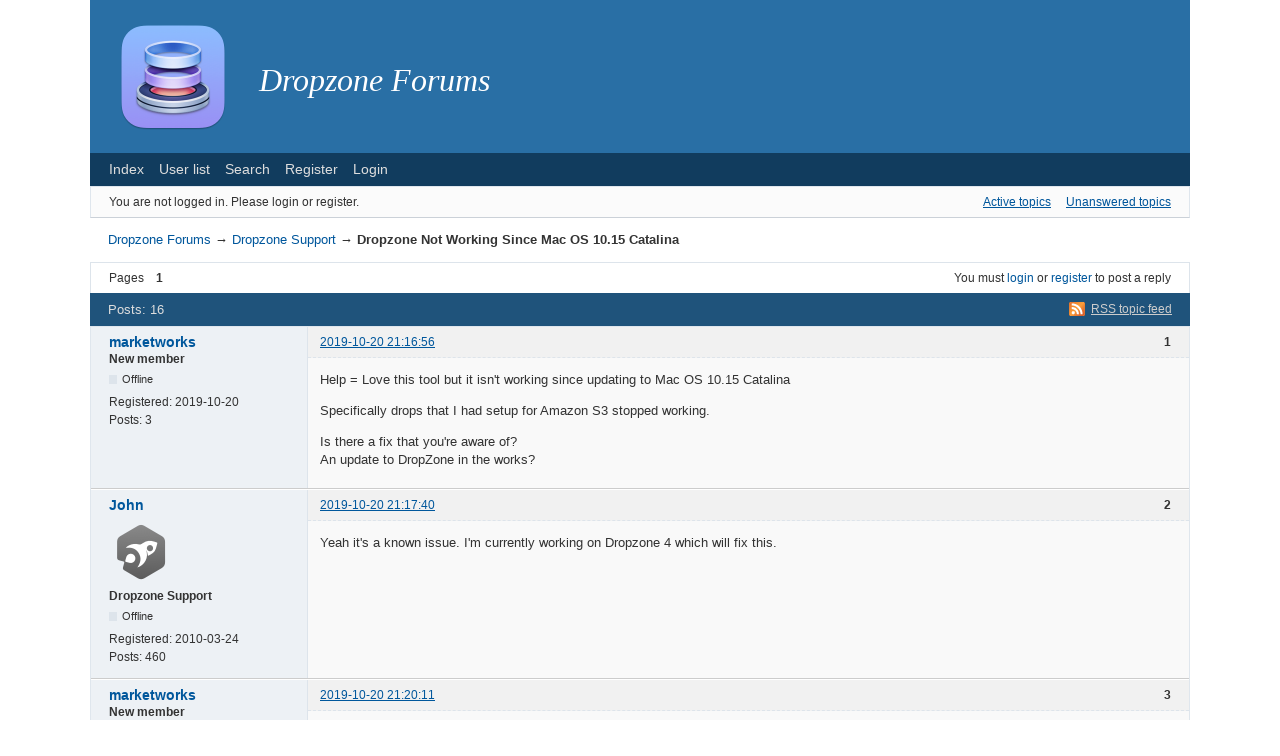

--- FILE ---
content_type: text/html; charset=utf-8
request_url: https://forums.aptonic.com/topic/421/dropzone-not-working-since-mac-os-1015-catalina/
body_size: 6037
content:
<!DOCTYPE html>
<!--[if lt IE 7 ]> <html class="oldie ie6" lang="en" dir="ltr"> <![endif]-->
<!--[if IE 7 ]>    <html class="oldie ie7" lang="en" dir="ltr"> <![endif]-->
<!--[if IE 8 ]>    <html class="oldie ie8" lang="en" dir="ltr"> <![endif]-->
<!--[if gt IE 8]><!--> <html lang="en" dir="ltr"> <!--<![endif]-->
<head>
<meta charset="utf-8" />
<meta name="viewport" content="width=device-width, initial-scale=1.0">
<meta name="description" content="Dropzone Not Working Since Mac OS 10.15 Catalina (Page 1) — Dropzone Support — Dropzone Forums — " />
<title>Dropzone Not Working Since Mac OS 10.15 Catalina (Page 1) — Dropzone Support — Dropzone Forums</title>
<link rel="alternate" type="application/rss+xml" href="https://forums.aptonic.com/feed/rss/topic/421/" title="RSS" />
<link rel="alternate" type="application/atom+xml" href="https://forums.aptonic.com/feed/atom/topic/421/" title="ATOM" />
<link rel="canonical" href="https://forums.aptonic.com/topic/421/dropzone-not-working-since-mac-os-1015-catalina/" title="Page 1" />
<link rel="search" type="text/html" href="https://forums.aptonic.com/search/" title="Search" />
<link rel="search" type="application/opensearchdescription+xml" href="https://forums.aptonic.com/misc.php?action=opensearch" title="Dropzone Forums" />
<link rel="author" type="text/html" href="https://forums.aptonic.com/users/" title="User list" />
<link rel="stylesheet" type="text/css" media="screen" href="https://forums.aptonic.com/style/Oxygen/Oxygen.css" />
<link rel="stylesheet" type="text/css" media="screen" href="https://forums.aptonic.com/style/Oxygen/Oxygen_cs.css" />
<!--[if lte IE 6]><link rel="stylesheet" type="text/css" href="https://forums.aptonic.com/style/Oxygen/Oxygen_ie6.css" /><![endif]-->
<!--[if IE 7]><link rel="stylesheet" type="text/css" href="https://forums.aptonic.com/style/Oxygen/Oxygen_ie7.css" /><![endif]-->
</head>
<body>
	<div id="brd-messages" class="brd"></div>

	<div id="brd-wrap" class="brd">
	<div id="brd-viewtopic" class="brd-page paged-page">
	<div id="brd-head" class="gen-content">
		<p id="brd-access"><a href="#brd-main">Skip to forum content</a></p>
		<p id="brd-title"><a href="https://forums.aptonic.com/">Dropzone Forums</a></p>
		
	</div>
	<div id="brd-navlinks" class="gen-content">
		<ul>
		<li id="navindex"><a href="https://forums.aptonic.com/">Index</a></li>
		<li id="navuserlist"><a href="https://forums.aptonic.com/users/">User list</a></li>
		<li id="navsearch"><a href="https://forums.aptonic.com/search/">Search</a></li>
		<li id="navregister"><a href="https://forums.aptonic.com/register/">Register</a></li>
		<li id="navlogin"><a href="https://forums.aptonic.com/login/">Login</a></li>
	</ul>
		
	</div>
	<div id="brd-visit" class="gen-content">
		<p id="welcome"><span>You are not logged in.</span> <span>Please login or register.</span></p>
		<p id="visit-links" class="options"><span id="visit-recent" class="first-item"><a href="https://forums.aptonic.com/search/recent/" title="Find topics which contain recent posts.">Active topics</a></span> <span id="visit-unanswered"><a href="https://forums.aptonic.com/search/unanswered/" title="Find topics which have not been replied to.">Unanswered topics</a></span></p>
	</div>
	
	<div class="hr"><hr /></div>
	<div id="brd-main">
		<h1 class="main-title"><a class="permalink" href="https://forums.aptonic.com/topic/421/dropzone-not-working-since-mac-os-1015-catalina/" rel="bookmark" title="Permanent link to this topic">Dropzone Not Working Since Mac OS 10.15 Catalina</a></h1>

		<div id="brd-crumbs-top" class="crumbs">
	<p><span class="crumb crumbfirst"><a href="https://forums.aptonic.com/">Dropzone Forums</a></span> <span class="crumb"><span> &rarr;&#160;</span><a href="https://forums.aptonic.com/forum/3/dropzone-support/">Dropzone Support</a></span> <span class="crumb crumblast"><span> &rarr;&#160;</span>Dropzone Not Working Since Mac OS 10.15 Catalina</span> </p>
</div>
		
		<div id="brd-pagepost-top" class="main-pagepost gen-content">
	<p class="paging"><span class="pages">Pages</span> <strong class="first-item">1</strong></p>
	<p class="posting">You must <a href="https://forums.aptonic.com/login/">login</a> or <a href="https://forums.aptonic.com/register/">register</a> to post a reply</p>
</div>
		<div class="main-head">
		<p class="options"><span class="feed first-item"><a class="feed" href="https://forums.aptonic.com/feed/rss/topic/421/">RSS topic feed</a></span></p>
		<h2 class="hn"><span><span class="item-info">Posts: 16</span></span></h2>
	</div>
	<div id="forum3" class="main-content main-topic">
		<div class="post odd firstpost topicpost">
			<div id="p1050" class="posthead">
				<h3 class="hn post-ident"><span class="post-num">1</span> <span class="post-byline"><span>Topic by </span><a title="Go to marketworks's profile" href="https://forums.aptonic.com/user/17087/">marketworks</a></span> <span class="post-link"><a class="permalink" rel="bookmark" title="Permanent link to this post" href="https://forums.aptonic.com/post/1050/#p1050">2019-10-20 21:16:56</a></span></h3>
			</div>
			<div class="postbody">
				<div class="post-author">
					<ul class="author-ident">
						<li class="username"><a title="Go to marketworks's profile" href="https://forums.aptonic.com/user/17087/">marketworks</a></li>
						<li class="usertitle"><span>New member</span></li>
						<li class="userstatus"><span>Offline</span></li>
					</ul>
					<ul class="author-info">
						<li><span>Registered: <strong>2019-10-20</strong></span></li>
						<li><span>Posts: <strong>3</strong></span></li>
					</ul>
				</div>
				<div class="post-entry">
					<h4 id="pc1050" class="entry-title hn">Topic: Dropzone Not Working Since Mac OS 10.15 Catalina</h4>
					<div class="entry-content">
						<p>Help = Love this tool but it isn&#039;t working since updating to Mac OS 10.15 Catalina</p><p>Specifically drops that I had setup for Amazon S3 stopped working.</p><p>Is there a fix that you&#039;re aware of?<br />An update to DropZone in the works?</p>
					</div>
				</div>
			</div>
		</div>
		<div class="post even replypost">
			<div id="p1051" class="posthead">
				<h3 class="hn post-ident"><span class="post-num">2</span> <span class="post-byline"><span>Reply by </span><a title="Go to John's profile" href="https://forums.aptonic.com/user/2/">John</a></span> <span class="post-link"><a class="permalink" rel="bookmark" title="Permanent link to this post" href="https://forums.aptonic.com/post/1051/#p1051">2019-10-20 21:17:40</a></span></h3>
			</div>
			<div class="postbody">
				<div class="post-author">
					<ul class="author-ident">
						<li class="useravatar"><img src="https://forums.aptonic.com/img/avatars/2.png" width="64" height="62" alt="John" /></li>
						<li class="username"><a title="Go to John's profile" href="https://forums.aptonic.com/user/2/">John</a></li>
						<li class="usertitle"><span>Dropzone Support</span></li>
						<li class="userstatus"><span>Offline</span></li>
					</ul>
					<ul class="author-info">
						<li><span>Registered: <strong>2010-03-24</strong></span></li>
						<li><span>Posts: <strong>460</strong></span></li>
					</ul>
				</div>
				<div class="post-entry">
					<h4 id="pc1051" class="entry-title hn">Re: Dropzone Not Working Since Mac OS 10.15 Catalina</h4>
					<div class="entry-content">
						<p>Yeah it&#039;s a known issue. I&#039;m currently working on Dropzone 4 which will fix this.</p>
					</div>
				</div>
			</div>
		</div>
		<div class="post odd replypost">
			<div id="p1052" class="posthead">
				<h3 class="hn post-ident"><span class="post-num">3</span> <span class="post-byline"><span>Reply by </span><a title="Go to marketworks's profile" href="https://forums.aptonic.com/user/17087/">marketworks</a></span> <span class="post-link"><a class="permalink" rel="bookmark" title="Permanent link to this post" href="https://forums.aptonic.com/post/1052/#p1052">2019-10-20 21:20:11</a></span></h3>
			</div>
			<div class="postbody">
				<div class="post-author">
					<ul class="author-ident">
						<li class="username"><a title="Go to marketworks's profile" href="https://forums.aptonic.com/user/17087/">marketworks</a></li>
						<li class="usertitle"><span>New member</span></li>
						<li class="userstatus"><span>Offline</span></li>
					</ul>
					<ul class="author-info">
						<li><span>Registered: <strong>2019-10-20</strong></span></li>
						<li><span>Posts: <strong>3</strong></span></li>
					</ul>
				</div>
				<div class="post-entry">
					<h4 id="pc1052" class="entry-title hn">Re: Dropzone Not Working Since Mac OS 10.15 Catalina</h4>
					<div class="entry-content">
						<p>Great. Thank you! Please do. This is a great tool. Have recommended it to many and clients as well who use Amazon S3. Any rough ETA I can communicate when the update might be ready?</p>
					</div>
				</div>
			</div>
		</div>
		<div class="post even replypost">
			<div id="p1053" class="posthead">
				<h3 class="hn post-ident"><span class="post-num">4</span> <span class="post-byline"><span>Reply by </span><a title="Go to John's profile" href="https://forums.aptonic.com/user/2/">John</a></span> <span class="post-link"><a class="permalink" rel="bookmark" title="Permanent link to this post" href="https://forums.aptonic.com/post/1053/#p1053">2019-10-20 21:20:54</a></span></h3>
			</div>
			<div class="postbody">
				<div class="post-author">
					<ul class="author-ident">
						<li class="useravatar"><img src="https://forums.aptonic.com/img/avatars/2.png" width="64" height="62" alt="John" /></li>
						<li class="username"><a title="Go to John's profile" href="https://forums.aptonic.com/user/2/">John</a></li>
						<li class="usertitle"><span>Dropzone Support</span></li>
						<li class="userstatus"><span>Offline</span></li>
					</ul>
					<ul class="author-info">
						<li><span>Registered: <strong>2010-03-24</strong></span></li>
						<li><span>Posts: <strong>460</strong></span></li>
					</ul>
				</div>
				<div class="post-entry">
					<h4 id="pc1053" class="entry-title hn">Re: Dropzone Not Working Since Mac OS 10.15 Catalina</h4>
					<div class="entry-content">
						<p>It&#039;s about a month away.</p>
					</div>
				</div>
			</div>
		</div>
		<div class="post odd replypost">
			<div id="p1055" class="posthead">
				<h3 class="hn post-ident"><span class="post-num">5</span> <span class="post-byline"><span>Reply by </span><a title="Go to real3x's profile" href="https://forums.aptonic.com/user/105/">real3x</a></span> <span class="post-link"><a class="permalink" rel="bookmark" title="Permanent link to this post" href="https://forums.aptonic.com/post/1055/#p1055">2019-11-07 20:02:27</a></span></h3>
			</div>
			<div class="postbody">
				<div class="post-author">
					<ul class="author-ident">
						<li class="username"><a title="Go to real3x's profile" href="https://forums.aptonic.com/user/105/">real3x</a></li>
						<li class="usertitle"><span>New member</span></li>
						<li class="userstatus"><span>Offline</span></li>
					</ul>
					<ul class="author-info">
						<li><span>Registered: <strong>2012-02-06</strong></span></li>
						<li><span>Posts: <strong>8</strong></span></li>
					</ul>
				</div>
				<div class="post-entry">
					<h4 id="pc1055" class="entry-title hn">Re: Dropzone Not Working Since Mac OS 10.15 Catalina</h4>
					<div class="entry-content">
						<p>A really great news ! i personally i cant live without dropzone:)</p>
					</div>
				</div>
			</div>
		</div>
		<div class="post even replypost">
			<div id="p1058" class="posthead">
				<h3 class="hn post-ident"><span class="post-num">6</span> <span class="post-byline"><span>Reply by </span><a title="Go to marketworks's profile" href="https://forums.aptonic.com/user/17087/">marketworks</a></span> <span class="post-link"><a class="permalink" rel="bookmark" title="Permanent link to this post" href="https://forums.aptonic.com/post/1058/#p1058">2019-11-16 01:16:15</a></span></h3>
			</div>
			<div class="postbody">
				<div class="post-author">
					<ul class="author-ident">
						<li class="username"><a title="Go to marketworks's profile" href="https://forums.aptonic.com/user/17087/">marketworks</a></li>
						<li class="usertitle"><span>New member</span></li>
						<li class="userstatus"><span>Offline</span></li>
					</ul>
					<ul class="author-info">
						<li><span>Registered: <strong>2019-10-20</strong></span></li>
						<li><span>Posts: <strong>3</strong></span></li>
					</ul>
				</div>
				<div class="post-entry">
					<h4 id="pc1058" class="entry-title hn">Re: Dropzone Not Working Since Mac OS 10.15 Catalina</h4>
					<div class="entry-content">
						<p>How&#039;s it going with the update?</p><p>We love this tool and need it back as soon as possible.</p><p>Wondering what your timing looks like now or would you suggest we look at another tool even though we don&#039;t want to!</p>
					</div>
				</div>
			</div>
		</div>
		<div class="post odd replypost">
			<div id="p1063" class="posthead">
				<h3 class="hn post-ident"><span class="post-num">7</span> <span class="post-byline"><span>Reply by </span><a title="Go to dhaacke's profile" href="https://forums.aptonic.com/user/17171/">dhaacke</a></span> <span class="post-link"><a class="permalink" rel="bookmark" title="Permanent link to this post" href="https://forums.aptonic.com/post/1063/#p1063">2019-12-03 22:10:55</a></span></h3>
			</div>
			<div class="postbody">
				<div class="post-author">
					<ul class="author-ident">
						<li class="username"><a title="Go to dhaacke's profile" href="https://forums.aptonic.com/user/17171/">dhaacke</a></li>
						<li class="usertitle"><span>New member</span></li>
						<li class="userstatus"><span>Offline</span></li>
					</ul>
					<ul class="author-info">
						<li><span>Registered: <strong>2019-12-03</strong></span></li>
						<li><span>Posts: <strong>1</strong></span></li>
					</ul>
				</div>
				<div class="post-entry">
					<h4 id="pc1063" class="entry-title hn">Re: Dropzone Not Working Since Mac OS 10.15 Catalina</h4>
					<div class="entry-content">
						<p>Add me to the list anxiously awaiting the Catalina update.&nbsp; Never realized how much I used Dropzone!</p>
					</div>
				</div>
			</div>
		</div>
		<div class="post even replypost">
			<div id="p1069" class="posthead">
				<h3 class="hn post-ident"><span class="post-num">8</span> <span class="post-byline"><span>Reply by </span><a title="Go to Khoulaiz's profile" href="https://forums.aptonic.com/user/17223/">Khoulaiz</a></span> <span class="post-link"><a class="permalink" rel="bookmark" title="Permanent link to this post" href="https://forums.aptonic.com/post/1069/#p1069">2020-01-01 19:02:50</a></span></h3>
			</div>
			<div class="postbody">
				<div class="post-author">
					<ul class="author-ident">
						<li class="username"><a title="Go to Khoulaiz's profile" href="https://forums.aptonic.com/user/17223/">Khoulaiz</a></li>
						<li class="usertitle"><span>New member</span></li>
						<li class="userstatus"><span>Offline</span></li>
					</ul>
					<ul class="author-info">
						<li><span>Registered: <strong>2020-01-01</strong></span></li>
						<li><span>Posts: <strong>2</strong></span></li>
					</ul>
				</div>
				<div class="post-entry">
					<h4 id="pc1069" class="entry-title hn">Re: Dropzone Not Working Since Mac OS 10.15 Catalina</h4>
					<div class="entry-content">
						<p>Hi! I am in the trial period of Dropzone. I am on Catalina and Dropzone fails for SFTP Uploads:<br /></p><div class="codebox"><pre><code>/System/Library/Frameworks/Ruby.framework/Versions/2.6/usr/lib/ruby/2.6.0/rubygems/core_ext/kernel_require.rb:54:in `require&#039;: cannot load such file -- net/scp (LoadError)
    from /System/Library/Frameworks/Ruby.framework/Versions/2.6/usr/lib/ruby/2.6.0/rubygems/core_ext/kernel_require.rb:54:in `require&#039;
    from /Applications/Dropzone 3.app/Contents/Actions/SFTP Upload.dzbundle/sftp_uploader.rb:1:in `&lt;top (required)&gt;&#039;
    from /System/Library/Frameworks/Ruby.framework/Versions/2.6/usr/lib/ruby/2.6.0/rubygems/core_ext/kernel_require.rb:54:in `require&#039;
    from /System/Library/Frameworks/Ruby.framework/Versions/2.6/usr/lib/ruby/2.6.0/rubygems/core_ext/kernel_require.rb:54:in `require&#039;
    from /Applications/Dropzone 3.app/Contents/Actions/SFTP Upload.dzbundle/action.rb:16:in `&lt;top (required)&gt;&#039;
    from /Applications/Dropzone 3.app/Contents/Actions/lib/runner.rb:74:in `load&#039;
    from /Applications/Dropzone 3.app/Contents/Actions/lib/runner.rb:74:in `&lt;main&gt;&#039;</code></pre></div><p>I think you should not sell Dropzone without a warning for users that have an up-to-date MacOSX. I would be pretty angry if I would have paid for it...</p>
					</div>
				</div>
			</div>
		</div>
		<div class="post odd replypost">
			<div id="p1070" class="posthead">
				<h3 class="hn post-ident"><span class="post-num">9</span> <span class="post-byline"><span>Reply by </span><a title="Go to Khoulaiz's profile" href="https://forums.aptonic.com/user/17223/">Khoulaiz</a></span> <span class="post-link"><a class="permalink" rel="bookmark" title="Permanent link to this post" href="https://forums.aptonic.com/post/1070/#p1070">2020-01-01 19:26:33</a></span></h3>
			</div>
			<div class="postbody">
				<div class="post-author">
					<ul class="author-ident">
						<li class="username"><a title="Go to Khoulaiz's profile" href="https://forums.aptonic.com/user/17223/">Khoulaiz</a></li>
						<li class="usertitle"><span>New member</span></li>
						<li class="userstatus"><span>Offline</span></li>
					</ul>
					<ul class="author-info">
						<li><span>Registered: <strong>2020-01-01</strong></span></li>
						<li><span>Posts: <strong>2</strong></span></li>
					</ul>
				</div>
				<div class="post-entry">
					<h4 id="pc1070" class="entry-title hn">Re: Dropzone Not Working Since Mac OS 10.15 Catalina</h4>
					<div class="entry-content">
						<div class="quotebox"><cite>Khoulaiz wrote:</cite><blockquote><p>Hi! I am in the trial period of Dropzone. I am on Catalina and Dropzone fails for SFTP Uploads:</p></blockquote></div><p>I was able to fix my problems doing some manual installations:</p><div class="codebox"><pre><code>sudo gem install net-scp
sudo gem install net-sftp
# and because of my keys
sudo gem install ed25519
sudo gem install bcrypt_pbkdf</code></pre></div>
					</div>
				</div>
			</div>
		</div>
		<div class="post even replypost">
			<div id="p1072" class="posthead">
				<h3 class="hn post-ident"><span class="post-num">10</span> <span class="post-byline"><span>Reply by </span><a title="Go to elzup's profile" href="https://forums.aptonic.com/user/17232/">elzup</a></span> <span class="post-link"><a class="permalink" rel="bookmark" title="Permanent link to this post" href="https://forums.aptonic.com/post/1072/#p1072">2020-01-05 08:55:02</a></span></h3>
			</div>
			<div class="postbody">
				<div class="post-author">
					<ul class="author-ident">
						<li class="username"><a title="Go to elzup's profile" href="https://forums.aptonic.com/user/17232/">elzup</a></li>
						<li class="usertitle"><span>New member</span></li>
						<li class="userstatus"><span>Offline</span></li>
					</ul>
					<ul class="author-info">
						<li><span>Registered: <strong>2020-01-05</strong></span></li>
						<li><span>Posts: <strong>1</strong></span></li>
					</ul>
				</div>
				<div class="post-entry">
					<h4 id="pc1072" class="entry-title hn">Re: Dropzone Not Working Since Mac OS 10.15 Catalina</h4>
					<div class="entry-content">
						<p>:+1:<br />I&#039;ll be waiting...</p>
					</div>
				</div>
			</div>
		</div>
		<div class="post odd replypost">
			<div id="p1078" class="posthead">
				<h3 class="hn post-ident"><span class="post-num">11</span> <span class="post-byline"><span>Reply by </span><a title="Go to nsa.us's profile" href="https://forums.aptonic.com/user/17276/">nsa.us</a></span> <span class="post-link"><a class="permalink" rel="bookmark" title="Permanent link to this post" href="https://forums.aptonic.com/post/1078/#p1078">2020-01-25 01:40:20</a></span></h3>
			</div>
			<div class="postbody">
				<div class="post-author">
					<ul class="author-ident">
						<li class="username"><a title="Go to nsa.us's profile" href="https://forums.aptonic.com/user/17276/">nsa.us</a></li>
						<li class="usertitle"><span>New member</span></li>
						<li class="userstatus"><span>Offline</span></li>
					</ul>
					<ul class="author-info">
						<li><span>Registered: <strong>2020-01-25</strong></span></li>
						<li><span>Posts: <strong>2</strong></span></li>
					</ul>
				</div>
				<div class="post-entry">
					<h4 id="pc1078" class="entry-title hn">Re: Dropzone Not Working Since Mac OS 10.15 Catalina</h4>
					<div class="entry-content">
						<p>Dropzone is one of a few Apps I use everyday so I&#039;m really interested in knowing when it will be updated, a month or so ago I was told it would be within the month. But I do understand that development&nbsp; takes time. I love this app and look forward to being able to use it in my workflow again.</p>
					</div>
				</div>
			</div>
		</div>
		<div class="post even replypost">
			<div id="p1079" class="posthead">
				<h3 class="hn post-ident"><span class="post-num">12</span> <span class="post-byline"><span>Reply by </span><a title="Go to John's profile" href="https://forums.aptonic.com/user/2/">John</a></span> <span class="post-link"><a class="permalink" rel="bookmark" title="Permanent link to this post" href="https://forums.aptonic.com/post/1079/#p1079">2020-01-29 10:13:27</a></span></h3>
			</div>
			<div class="postbody">
				<div class="post-author">
					<ul class="author-ident">
						<li class="useravatar"><img src="https://forums.aptonic.com/img/avatars/2.png" width="64" height="62" alt="John" /></li>
						<li class="username"><a title="Go to John's profile" href="https://forums.aptonic.com/user/2/">John</a></li>
						<li class="usertitle"><span>Dropzone Support</span></li>
						<li class="userstatus"><span>Offline</span></li>
					</ul>
					<ul class="author-info">
						<li><span>Registered: <strong>2010-03-24</strong></span></li>
						<li><span>Posts: <strong>460</strong></span></li>
					</ul>
				</div>
				<div class="post-entry">
					<h4 id="pc1079" class="entry-title hn">Re: Dropzone Not Working Since Mac OS 10.15 Catalina</h4>
					<div class="entry-content">
						<p>Hi guys, sorry for the delay. Dropzone 4 is now released which fixes this. You can install this from the Mac App Store here:</p><p><a href="https://apps.apple.com/app/id1485052491?mt=12">https://apps.apple.com/app/id1485052491?mt=12</a></p>
					</div>
				</div>
			</div>
		</div>
		<div class="post odd replypost">
			<div id="p1080" class="posthead">
				<h3 class="hn post-ident"><span class="post-num">13</span> <span class="post-byline"><span>Reply by </span><a title="Go to nsa.us's profile" href="https://forums.aptonic.com/user/17276/">nsa.us</a></span> <span class="post-link"><a class="permalink" rel="bookmark" title="Permanent link to this post" href="https://forums.aptonic.com/post/1080/#p1080">2020-01-29 21:45:09</a></span></h3>
			</div>
			<div class="postbody">
				<div class="post-author">
					<ul class="author-ident">
						<li class="username"><a title="Go to nsa.us's profile" href="https://forums.aptonic.com/user/17276/">nsa.us</a></li>
						<li class="usertitle"><span>New member</span></li>
						<li class="userstatus"><span>Offline</span></li>
					</ul>
					<ul class="author-info">
						<li><span>Registered: <strong>2020-01-25</strong></span></li>
						<li><span>Posts: <strong>2</strong></span></li>
					</ul>
				</div>
				<div class="post-entry">
					<h4 id="pc1080" class="entry-title hn">Re: Dropzone Not Working Since Mac OS 10.15 Catalina</h4>
					<div class="entry-content">
						<div class="quotebox"><cite>John wrote:</cite><blockquote><p>Hi guys, sorry for the delay. Dropzone 4 is now released which fixes this. You can install this from the Mac App Store here:</p><p><a href="https://apps.apple.com/app/id1485052491?mt=12">https://apps.apple.com/app/id1485052491?mt=12</a></p></blockquote></div><br /><p>Are all issues fixed, including the imgur issue? Thanks for the update. Look forward to using it again.</p>
					</div>
				</div>
			</div>
		</div>
		<div class="post even replypost">
			<div id="p1081" class="posthead">
				<h3 class="hn post-ident"><span class="post-num">14</span> <span class="post-byline"><span>Reply by </span><a title="Go to John's profile" href="https://forums.aptonic.com/user/2/">John</a></span> <span class="post-link"><a class="permalink" rel="bookmark" title="Permanent link to this post" href="https://forums.aptonic.com/post/1081/#p1081">2020-01-29 21:46:42</a></span></h3>
			</div>
			<div class="postbody">
				<div class="post-author">
					<ul class="author-ident">
						<li class="useravatar"><img src="https://forums.aptonic.com/img/avatars/2.png" width="64" height="62" alt="John" /></li>
						<li class="username"><a title="Go to John's profile" href="https://forums.aptonic.com/user/2/">John</a></li>
						<li class="usertitle"><span>Dropzone Support</span></li>
						<li class="userstatus"><span>Offline</span></li>
					</ul>
					<ul class="author-info">
						<li><span>Registered: <strong>2010-03-24</strong></span></li>
						<li><span>Posts: <strong>460</strong></span></li>
					</ul>
				</div>
				<div class="post-entry">
					<h4 id="pc1081" class="entry-title hn">Re: Dropzone Not Working Since Mac OS 10.15 Catalina</h4>
					<div class="entry-content">
						<p>Yep, Imgur should be fully working in Dropzone 4. That part of the app is free as well so you can just install it without paying anything. Let me know how you get on.</p>
					</div>
				</div>
			</div>
		</div>
		<div class="post odd replypost">
			<div id="p1119" class="posthead">
				<h3 class="hn post-ident"><span class="post-num">15</span> <span class="post-byline"><span>Reply by </span><a title="Go to goochisan's profile" href="https://forums.aptonic.com/user/17391/">goochisan</a></span> <span class="post-link"><a class="permalink" rel="bookmark" title="Permanent link to this post" href="https://forums.aptonic.com/post/1119/#p1119">2020-03-10 20:50:32</a></span></h3>
			</div>
			<div class="postbody">
				<div class="post-author">
					<ul class="author-ident">
						<li class="username"><a title="Go to goochisan's profile" href="https://forums.aptonic.com/user/17391/">goochisan</a></li>
						<li class="usertitle"><span>New member</span></li>
						<li class="userstatus"><span>Offline</span></li>
					</ul>
					<ul class="author-info">
						<li><span>Registered: <strong>2020-03-10</strong></span></li>
						<li><span>Posts: <strong>1</strong></span></li>
					</ul>
				</div>
				<div class="post-entry">
					<h4 id="pc1119" class="entry-title hn">Re: Dropzone Not Working Since Mac OS 10.15 Catalina</h4>
					<div class="entry-content">
						<div class="quotebox"><cite>dhaacke wrote:</cite><blockquote><p>Add me to the list anxiously awaiting the Catalina update.&nbsp; Never realized how much I used Dropzone!</p></blockquote></div><p>Glad to see v4 is out! </p><p>But when will it be available as a NON-AppStore version? </p><p>And will there be an upgrade path for longtime users? <br />(I&#039;ve purchased and upgraded a few times over the years…)</p><p>(The above quote was me, btw. Not sure why it got attributed to someone else, so I just re-registered for the forum with a different username.)</p>
					</div>
				</div>
			</div>
		</div>
		<div class="post even lastpost replypost">
			<div id="p1121" class="posthead">
				<h3 class="hn post-ident"><span class="post-num">16</span> <span class="post-byline"><span>Reply by </span><a title="Go to John's profile" href="https://forums.aptonic.com/user/2/">John</a></span> <span class="post-link"><a class="permalink" rel="bookmark" title="Permanent link to this post" href="https://forums.aptonic.com/post/1121/#p1121">2020-03-11 03:38:04</a></span></h3>
			</div>
			<div class="postbody">
				<div class="post-author">
					<ul class="author-ident">
						<li class="useravatar"><img src="https://forums.aptonic.com/img/avatars/2.png" width="64" height="62" alt="John" /></li>
						<li class="username"><a title="Go to John's profile" href="https://forums.aptonic.com/user/2/">John</a></li>
						<li class="usertitle"><span>Dropzone Support</span></li>
						<li class="userstatus"><span>Offline</span></li>
					</ul>
					<ul class="author-info">
						<li><span>Registered: <strong>2010-03-24</strong></span></li>
						<li><span>Posts: <strong>460</strong></span></li>
					</ul>
				</div>
				<div class="post-entry">
					<h4 id="pc1121" class="entry-title hn">Re: Dropzone Not Working Since Mac OS 10.15 Catalina</h4>
					<div class="entry-content">
						<p>Yes there will be a non-Mac App Store version of Dropzone 4 but this is still a few months away at the moment. In terms of upgrade path, I&#039;m looking into providing a discount for existing Dropzone 3 non-Mac App Store customers when this releases. But not promising anything at the moment.</p><p>In the meantime, you can checkout the Setapp version - see <a href="https://setapp.com/apps/dropzone">https://setapp.com/apps/dropzone</a></p><p>This version runs unsandboxed and is more like the non-Mac App Store version. With Setapp you pay $9.99 per month and get Dropzone 4 as well as a bunch of other great apps and it also supports all the developers with their apps on Setapp by giving them some of the monthly revenue.</p>
					</div>
				</div>
			</div>
		</div>
	</div>

	<div class="main-foot">
		<h2 class="hn"><span><span class="item-info">Posts: 16</span></span></h2>
	</div>
		<div id="brd-pagepost-end" class="main-pagepost gen-content">
	<p class="paging"><span class="pages">Pages</span> <strong class="first-item">1</strong></p>
	<p class="posting">You must <a href="https://forums.aptonic.com/login/">login</a> or <a href="https://forums.aptonic.com/register/">register</a> to post a reply</p>
</div>
		<div id="brd-crumbs-end" class="crumbs">
	<p><span class="crumb crumbfirst"><a href="https://forums.aptonic.com/">Dropzone Forums</a></span> <span class="crumb"><span> &rarr;&#160;</span><a href="https://forums.aptonic.com/forum/3/dropzone-support/">Dropzone Support</a></span> <span class="crumb crumblast"><span> &rarr;&#160;</span>Dropzone Not Working Since Mac OS 10.15 Catalina</span> </p>
</div>
	</div>
		<!-- forum_qpost -->
		<!-- forum_info -->
	<div class="hr"><hr /></div>
	<div id="brd-about">
		<form id="qjump" method="get" accept-charset="utf-8" action="https://forums.aptonic.com/viewforum.php">
	<div class="frm-fld frm-select">
		<label for="qjump-select"><span>Jump to forum:</span></label><br />
		<span class="frm-input"><select id="qjump-select" name="id">
			<optgroup label="Announcements">
				<option value="2">Dropzone Announcements</option>
			</optgroup>
			<optgroup label="Support">
				<option value="3" selected="selected">Dropzone Support</option>
				<option value="6">Feature Requests</option>
			</optgroup>
		</select>
		<input type="submit" id="qjump-submit" value="Go" /></span>
	</div>
</form>
	</div>
		<!-- forum_debug -->
	</div>
	</div>
	<script>if (typeof PUNBB === 'undefined' || !PUNBB) {
		var PUNBB = {};
	}

	PUNBB.env = {
		base_url: "https://forums.aptonic.com/",
		base_js_url: "https://forums.aptonic.com/include/js/",
		user_lang: "English",
		user_style: "Oxygen",
		user_is_guest: "1",
		page: "viewtopic"
	};</script>
<script src="https://forums.aptonic.com/include/js/min/punbb.common.min.js"></script>
<script>(function () {
	var forum_quickjump_url = "https://forums.aptonic.com/forum/$1/$2/";
	var sef_friendly_url_array = new Array(3);
	sef_friendly_url_array[2] = "dropzone-announcements";
	sef_friendly_url_array[3] = "dropzone-support";
	sef_friendly_url_array[6] = "feature-requests";

	PUNBB.common.addDOMReadyEvent(function () { PUNBB.common.attachQuickjumpRedirect(forum_quickjump_url, sef_friendly_url_array); });
}());</script>

	<script>
	    var main_menu = responsiveNav("#brd-navlinks", {
		label: "<!-- forum_board_title -->"
	    });
	    if(document.getElementsByClassName('admin-menu').length){
		var admin_menu = responsiveNav(".admin-menu", {
		    label: "<!-- forum_lang_menu_admin -->"
		});
	    }
	    if(document.getElementsByClassName('main-menu').length){
		var profile_menu = responsiveNav(".main-menu", {
		    label: "<!-- forum_lang_menu_profile -->"
		});
	    }
	</script>
</body>
</html>


--- FILE ---
content_type: text/css
request_url: https://forums.aptonic.com/style/Oxygen/Oxygen.css
body_size: 33011
content:
/* @override http://forums.aptonic.com/style/Oxygen/Oxygen.css */

/*************************************************************
A - SETUP
**************************************************************/

/* Start from scratch
-------------------------------------------------------------*/

html, body, /* remove this line if necessary for site integration */
.brd div, .brd p, .brd dl,.brd dt,.brd dd, .brd ul, .brd ol, .brd li,
.brd h1,.brd h2,.brd h3, .brd h4, .brd h5, .brd h6, .brd pre,
.brd form, .brd fieldset, .brd legend, .brd blockquote,
.brd table, .brd th, .brd td {
	margin:0;
	padding:0;
	text-align: left;
	}

.brd fieldset, .brd img, .brd cite {
	border: 0;
	}

.brd br, .brd hr, .brd .hr, .brd .hidden {
	display: none;
	}

.brd table {
	width: 100%;
	table-layout: fixed;
	empty-cells: show;
	}

/* Text Setup (Equalise everything before styling)
-------------------------------------------------------------*/

body {
	font-size: 100%;
	}

.brd-page {
	font: 75%/1.5em Verdana, Helvetica, Arial, sans-serif;
	}

.brd h1,.brd h2,.brd h3, .brd h4, .brd h5, .brd h6 {
	font-size: 1em;
	font-weight: normal;
	}

.brd samp, .brd code, .brd pre, .brd option, .brd optgroup,
.brd input, .brd select, .brd textarea, .brd td, .brd th {
	font-size: 1em;
	font-family: Verdana,Helvetica,Arial,sans-serif;
	font-style: normal;
	font-weight: normal;
	}

/* Float Clearing
-------------------------------------------------------------*/

.brd-page:after,
.brd .gen-content:after,
.brd .ct-box:after,
#brd-index .item-head:after,
#brd-index .main-item:after,
#brd-index ul.item-info:after,
.brd .frm-group:after,
.brd .mf-set:after,
.brd .sf-set:after,
.brd .mf-box:after,
.brd .sf-box:after,
.brd .mf-item:after,
.brd .txt-set:after,
.brd .txt-box:after,
.brd .frm-form label:after,
.brd fieldset:after,
.brd span.fld-input:after,
.brd .posthead:after,
.brd .postbody:after,
.brd .postfoot .post-options:after {
	content: "";
	display: block;
	font-size: 0;
	height: 0;
	line-height: 0.0;
	overflow:hidden;
	visibility: hidden;
	clear: both;
	}

/* Hidden items
-------------------------------------------------------------*/

#brd-stats .hn,
#qjump label,
.brd .post .post-byline span,
.brd .post .posthead .post-link span,
.admin .main-subhead,
.brd .main-item .item-info li span.label,
.brd .main-item .item-info li label,
.brd .main-item .you-posted,
.brd .main-item .item-num,
.brd .group-legend,
.brd .group-legend span,
.brd .sf-set legend,
.brd .sf-set legend span,
.brd .main-pagehead .page-info,
.brd p.item-select label,
.brd .mf-extra .mf-field label,
.brd .mf-extra .mf-field .aslabel,
.brd .item-subject .item-nav span,
.brd .post-options a span,
.brd .main-title,
.brd .main-head .hn small,
.brd .entry-title,
.brd .menu-page .main-head {
	font-size: 0;
	left: -999em;
	text-indent: -999em;
	position:absolute;
	line-height: 0em;
	visibility: hidden;
	}


/*************************************************************
B - GLOBAL STYLES
**************************************************************/

/* General Layout
-------------------------------------------------------------*/

.brd {
	padding: 0em 2em;
	margin: 0 auto;
	max-width: 1100px;
	min-width: 700px;
	width: 90%;
	}

#brd-redirect, #brd-maint, #brd-util {
	margin: 50px auto 12px auto;
	width: 60%;
	}

.brd-page { /* Confines clearing behaviour within forum wrapper */
	float: left;
	width: 100%;
	position: relative;
	}

.brd .main-content, .brd .gen-content {
	border-style: solid;
	border-width: 1px;
	}

.brd .gen-content {
	padding: 0 1.5em;
	}

#brd-index #brd-about, #brd-index #brd-stats {
	margin-top: 1em;
	}

.brd .main-content,
#brd-index #brd-visit, #brd-qpost,
#brd-index #brd-announcement {
	margin-bottom: 1em;
	}

.brd #brd-announcement {
	padding: 0.5em 1.5em;
	margin-top: 1em;
	/*margin: 0em 0em 1em 0em;*/
	}

.brd #brd-announcement br {
	display: inline;
	}

.brd .main-options {
	border-top: none;
	margin: -1em 0 1em 0;
}

/* Content Text (Default spacing for paragraphs and lists)
-------------------------------------------------------------*/

.brd p, .brd .hn {
	padding: 0.5em 0;
	}

.brd  ul, .brd ol {
	padding: 0.5em 0 0.5em 2em;
	}


.brd ul.spaced {
	padding: 0.25em 0 0.25em 2em;
	}

.brd ul.spaced li {
	padding: 0.25em 0;
	}

/* Headings
-------------------------------------------------------------*/

.brd th {
	font-size: 1.084em;
	padding: 0.462em 1.417em;
	border-bottom-style: solid;
	border-bottom-width: 1px;
	}

.brd .main-head, .brd .main-foot {
	border-style: solid;
	border-width: 1px;
	padding: 0 1.417em;
	}

.brd .main-head .hn, .brd .main-foot .hn {
	font-size: 1.084em;
	padding-right: 10em;
	}

.brd h2.main-subhead {
	border-style: solid;
	border-width: 1px;
	font-size: 1.084em;
	padding: 0.462em 10em 0.426em 1.417em;
	}

.brd .column-title {
	border-style: solid;
	border-width: 1px;
	position: relative;
	margin-bottom: -1px;
	}

.brd .main-subhead {
	border-style: solid;
	border-width: 1px;
	border-bottom: none;
	}

.brd .main-subhead .hn {
	font-size: 1.084em;
	padding: 0.462em 1.417em;
	position: relative;
	}

.brd .main-foot {
	margin-top: -1em;
	}

.brd #brd-announcement h1, .brd .main-extensions .ct-legend, .brd .main-hotfixes .ct-legend {
	border-bottom-style: dashed;
	border-bottom-width: 1px;
	font-size: 1.1em;
	font-weight: bold;
	}

.brd #brd-announcement h1 {
	margin-bottom: 0.5em;
	}

.brd .main-pagehead .hn {
	padding: 0.5em 0;
	}

.brd .content-head {
	margin: 0.5em 1.417em 0;
	}

.brd .content-head .hn {
	font-size: 1.084em;
	border-style: none none double none;
	border-width: 3px;
	padding: 0.462em 0;
	}


/*************************************************************
C - COMMON CONTENT TYPES (RE-USABLE FORMATS)
**************************************************************/

/* Option lists
-------------------------------------------------------------*/

.brd .options span {
	padding: 0 0 0 0.5em;
	margin: 0 0 0 0.5em;
	}

.brd .options span.first-item {
	border-left: 0;
	padding-left: 0;
	margin-left: 0;
	}

.brd .extension .options, .brd .hotfix .options {
	border-top-style: dashed;
	border-top-width: 1px;
	}

/* Content Containers
-------------------------------------------------------------*/

.brd .ct-box {
	border-style: solid;
	border-width: 1px;
	margin: 1.417em;
	padding: 0.5em 1em;
	position: relative;
	}

.brd .ct-box li {
	padding: 0;
	margin: 0 0 0.7em 0;
	}

.brd .ct-set {
	border-style: solid;
	border-width: 1px;
	margin: 1.417em;
	padding: 0 0 0 17em;
	position: relative;
	}

.brd .ct-group {
	border-style: solid;
	border-width: 1px;
	margin: 1.417em;
	}

.brd .frm-group .ct-set {
	border-style: dashed none none none;
	margin: 0;
	}

.brd .ct-group .ct-set {
	border-style: dashed none none none;
	margin: 0 1em;
	padding: 0 0 0 16em;
	}
.brd .ct-group .group-item1 {
	border: none;
	}

.brd .ct-group .set1, .brd .frm-group .set1 {
	border-top: none;
	}

.brd .ct-group .ct-box, .brd .frm-group .ct-box {
	border-style: none;
	margin: 0;
	}

.brd .ct-group .ct-set .ct-box, .brd .ct-set .ct-box,
.brd .frm-group .ct-set .ct-box {
	border-style: none;
	margin: 0;
	}

.brd .ct-group .set1 {
	border-top: 0;
	}

.brd .ct-set .ct-legend {
	float: left;
	margin-left: -17em;
	width: 16em;
	display: inline;
	position: relative;
	text-align: right;
	font-weight: bold;
	}

.brd .ct-set ul {
	padding-left: 0;
	list-style: none;
	}

.brd .ct-box div {
	padding: 0.5em 0;
	}

.brd .ct-box p.options {
	float: none;
	}

.brd .ct-box .info-list {
	padding-bottom: 0;
	}

 /* User Identity
-------------------------------------------------------------*/

.brd .user-ident {
	padding-left: 0;
	list-style: none;
	}

.brd .user-ident .username a,
.brd .user-ident .username strong {
	font-size: 1.167em;
	font-weight: bold;
	}

.brd .user-ident .username a,
.brd .user-ident .username a:link,
.brd .user-ident .username a:visited {
	text-decoration: none;
	}

.brd .user-ident .username a:hover,
.brd .user-ident .username a:active,
.brd .user-ident .username a:focus {
	text-decoration: underline;
	}

.brd .user-ident .usertitle {
	font-weight: bold;
	}

.brd .user-ident .useravatar {
	padding: 0.25em 0;
	}

.brd .user-ident .useravatar img {
	display: block;
	}

 /* Message Boxes
-------------------------------------------------------------*/

.brd .main-message {
	padding: 0.5em 1.417em;
	}

.brd .main-message p span {
	display: block;
	padding-top: 0.5em;
	}

/* Section Menus (By Default - Profile and Admin)
-------------------------------------------------------------*/

.brd .main-menu, .brd .admin-menu {
	border: 0;
	padding: 0.4em 0 0.2em 0.75em;
	}

.brd .main-menu ul, .brd .admin-menu ul {
	list-style-type: none;
	float: left;
	padding: 0;
	}

.brd .main-menu li, .brd .admin-menu li {
	font-size: 1.084em;
	float: left;
	display: inline;
	}

.brd .main-menu a, .brd .admin-menu a {
	float: left;
	position: relative;
	padding: 0.2em 0.75em 0.4em 0.75em;
	}

.brd .main-menu li.active a, .brd .admin-menu li.active a {
	font-weight: bold;
	}

.brd .main-menu li.first-item, .brd .admin-menu li.first-item {
	border-left: 0;
	}

.brd .admin-submenu {
	border-style: solid;
	border-width: 0px 1px 0px 1px;
	}

.brd .admin-submenu ul {
	padding: 0.5em 0;
	list-style: none;
	}

.brd .admin-submenu li {
	display: inline;
	margin-right: 0.75em;
	}

/*************************************************************
D - COMMON INTERFACE ELEMENTS
**************************************************************/

/* Logo and Tagline
-------------------------------------------------------------*/

#brd-head {
	padding-bottom: 0.75em;
	padding-top: 1em;
	}

#brd-title {
	padding-bottom: 0;
	padding-left: 150px;
	height: 80px;
	background: url(https://forums.aptonic.com/img/dropzone.png) no-repeat;
	padding-top: 50px;
	font: italic 21px Georgia, "Times New Roman", Times, serif;
	text-align: left;
	color: #feffff;
  background-size: 128px 128px;
}

#brd-title a, #brd-title strong {
	font-size: 1.5em;
	text-decoration: none;
	font-weight: normal;
	}

#brd-desc {
	font-size: 1.084em;
	padding-top: 0;
	padding-bottom: 0;
	}

/* Primary navigation
-------------------------------------------------------------*/

#brd-navlinks ul {
	margin: 0;
	padding: 0.5em 0;
	float: left;
	}

#brd-navlinks li {
	display: inline;
	margin-right: 1em;
	}

#brd-navlinks li a {
	font-size: 1.167em;
	text-decoration: none;
	}

#brd-admod {
	float: right;
	text-align: right;
	}

#brd-admod span {
	margin-left: 0.75em;
	}

#brd-access {
	text-align: right;
	padding: 0;
	height: 0;
	margin: 0;
	position: absolute;
	background: transparent;
	}

#brd-access a, #brd-access a:link, #brd-access a:visited {
	height: 2em;
	padding: 0 1.3em;
	line-height: 2em;
	position: absolute;
	left: -999em;
	margin: 1px;
	width: 12em;
	}

#brd-access a:hover, #brd-access a:active, #brd-access a:focus {
	text-indent: 0;
	background: #000;
	position: static;
	float: right;
	}


/* Welcome box
-------------------------------------------------------------*/

#brd-visit #welcome {
	float: left;
	}

#brd-visit #visit-links {
	text-align: right;
	float: right;
	}

/* Paging and posting
-------------------------------------------------------------*/

#brd-pagepost-end {
	border-top: none;
	}

#brd-pagepost-top {
	border-bottom: none;
	}

.brd .paging {
	float: left;
	}

.brd .posting {
	text-align: right;
	float: right;
	}

.brd .paging, .brd .paging * {
	white-space:nowrap;
	}

.brd .paging a, .brd .paging strong, .brd .paging span {
	padding: 0 1em;
	border-left-style: solid;
	border-left-width: 1px;
	float: left;
	}

.brd .paging .first-item, .brd .paging span.pages {
	border-left: 0;
	padding-left: 0;
	}

.brd .posting .newpost {
	font-size: 1.084em;
	font-weight: bold;
	}

/* Breadcrumbs
-------------------------------------------------------------*/

.brd .crumbs .crumblast {
	font-weight: bold;
	}

.brd .crumbs .crumblast  span {
	font-weight: normal;
	}

.brd .crumbs span, .brd crumbs span * {
	white-space: nowrap;
	}

.brd .crumbs {
	margin: 0.5em 0em;
	padding: 0em 1.417em;
	font-size: 1.084em;
	}

/* Statistics
-------------------------------------------------------------*/

#brd-stats {
	border-bottom: 0;
	}

#brd-stats ul {
	list-style: none;
	padding-left: 0;
	}

#brd-stats ul li.st-users {
	float: left;
	clear: both;
	white-space: nowrap;
	}

 #brd-stats ul li.st-activity {
	text-align: right;
	display: block;
	white-space: nowrap;
	}

 #brd-stats li strong {
	font-weight: bold;
	}

#brd-online {
	padding-top: 0.5em;
	padding-bottom: 0.5em;
	}

#brd-online .hn, #brd-online p {
	padding-bottom: 0;
	padding-top: 0;
	}

 #brd-online .hn {
	float: left;
	margin-right: 0.5em;
	}

/* Footer
-------------------------------------------------------------*/

#brd-about #qjump {
	float: left;
	padding: 0.5em 0;
	}

#brd-about #qjump div, #qjump label {
	padding: 0;
	border: none;
	}

#brd-about #copyright {
	text-align: right;
	margin: 0;
	}

#querytime {
	text-align: center;
	font-size: 0.9em;
	}

#extensions-used {
	border-bottom: 1px dotted;
}

/* Main and Content Options
-------------------------------------------------------------*/

.brd p.options {
	border-top: none;
	float:right;
	}

.brd .main-modoptions .options {
	text-align: center;
	}

.brd a.feed {
	padding-left: 22px;
	background: url(feed-icon.png) center left no-repeat;
	}

.brd .content-options, .brd .ct-options {
	float: right;
	margin-top: -2.7em;
	padding: 0.5em 1.417em;
	position: relative;
	}

.brd #select-all {
	float: right;
	padding-left: 1em;
	}

/*************************************************************
E - INDEX, FORUMS, SEARCH RESULTS, MODERATE FORUMS
**************************************************************/

/* Header setup generally
-------------------------------------------------------------*/

.brd .item-summary {
	height: 2.5em;
	padding: 0;
	position: relative;
	font-size: 1em;
	}

.brd .item-summary span {
	width: 100%;
	position: absolute;
	left: -999em;
	text-indent: -999em;
	display: block;
	}

.brd .item-summary strong {
	position: absolute;
	left: 999em;
	text-indent: 0;
	padding: 0.5em 0;
	white-space: nowrap;
	font-weight: normal;
	}

.brd .item-summary strong:first-letter {
	text-transform: uppercase;
	}

.brd .item-summary .subject-title {
	padding-left: 1.417em;
	}

.brd .item-summary .info-topics,
.brd .item-summary .info-replies {
	margin-left: 100%;
	text-align: center;
	width: 7em;
	left: 965em;
	}

.brd .item-summary .info-forum {
	margin-left: 100%;
	text-align: center;
	width: 20em;
	left: 952em;
	}
.brd .item-summary .info-posts,
.brd .item-summary .info-views {
	margin-left: 100%;
	text-align: center;
	width: 7em;
	left: 972em;
	}

.brd .item-summary .info-lastpost {
	margin-left: 100%;
	left: 980em;
	}

.brd p.forum-noview .info-replies {
	left: 972em;
	}

/* Content setup generally
-------------------------------------------------------------*/

.brd .main-content .main-item {
	border-top-style: solid;
	border-top-width: 1px;
	overflow: hidden;
	position: relative;
	line-height: 1.4em;
	}

.brd .main-content .main-first-item {
	border-top: none;
	}

.brd .main-content .main-item ul {
	float: right;
	position: relative;
	padding: 0;
	list-style: none;
	}

.brd .main-content .main-item p,
.brd .main-content .main-item .hn {
	padding: 0;
	}

.brd .main-content .main-item .hn .item-status {
	font-weight:normal;
	}

.brd .main-content .main-item .hn .item-status em {
	font-style:normal;
	}

.brd .main-content .main-item .item-subject,
.brd .main-content .main-item li {
	float: left;
	border-left-style: solid;
	border-left-width: 1px;
	margin: 0 -2px -9.7em 0;
	position: relative;
	padding-top: 0.6em;
	padding-bottom: 10.4em;
	}

.brd .main-content .main-item .item-subject {
	overflow: hidden;
	width: 100%;
	}

.brd .main-content .main-item li.info-topics,
.brd .main-content .main-item li.info-forum,
.brd .main-content .main-item li.info-posts,
.brd .main-content .main-item li.info-views,
.brd .main-content .main-item li.info-replies {
	width: 7em;
	text-align: center;
	}

.brd .main-content .main-item li.info-forum {
	width: 20em;
	}

.brd .main-content .main-item li.info-lastpost {
	width: 20em;
	}

.brd .main-content .main-item li.info-lastpost cite {
	overflow: hidden;
	width: 18em;
	}

.brd .main-item li strong {
	font-weight: normal;
	}


/* Setup for Index and Forums
-------------------------------------------------------------*/

.brd .main-content .main-item {
	padding-right: 35em;
	padding-left: 3.75em;
	}

.brd .main-content .main-item .hn {
	position: relative;
	}

.brd .main-content .main-item ul {
	width: 34em;
	right: -35em;
	margin-left: -34em;
	}

.brd .forum-noview .main-item {
	padding-right: 28em;
	}

.brd .forum-noview .main-item ul {
	width: 27em;
	right: -28em;
	margin-left: -27em;
	}

.brd .forum-forums .main-item {
	padding-right: 48em;
	}

.brd .forum-forums .main-item ul {
	width: 47em;
	right: -48em;
	margin-left: -47em;
	}

.brd .main-content .main-item .item-subject span.modlist {
	display: block;
	}

.brd .main-content .main-item .hn strong {
	font-size: 1em;
	}

.brd .main-content .main-item .hn strong span {
	font-weight: normal;
	}

 #brd-index .main-content .main-item .hn span {
	font-size: 1.084em;
	font-weight: bold;
	}
#brd-index .main-content .main-item .hn small {
	font-size: 1em;
	}

.brd .main-content .main-item .item-status {
	font-weight: bold;
	}

.brd .main-content .main-item cite {
	font-style: normal;
	}

.brd .main-content .main-item span.item-nav,
.brd .main-content .main-item span.item-nav * {
	white-space: nowrap;
	font-style: normal;
	}

.brd .main-content .main-item .item-subject .hn,
.brd .main-content .main-item .item-subject p {
	margin: 0 0 0 1.5em;
	}

.brd .main-content .main-item li.info-lastpost cite,
.brd .main-content .main-item li.info-lastpost span,
.brd .main-content .main-item li.info-forum a {
	display: block;
	padding: 0 1em;
	font-style: normal;
	font-weight: normal;
	}

.brd .main-content .main-item li.info-lastpost strong {
	padding: 0 0 0 1em;
	font-style: normal;
	font-weight: normal;
	}

.brd .main-content .main-item li.info-select {
	position: absolute;
	right: 0;
	top: 0;
	padding: 0.3em;
	border-style: none none solid solid;
	border-width: 1px;
	}

.brd .main-content .main-item .icon {
	border-style: solid;
	border-width: 0.5833em;
	height: 0;
	width: 0;
	float: left;
	margin-top: 0.667em;
	margin-left: -2.417em;
	}

.brd .main-content .main-item .hn .posted-mark {
	position: absolute;
	font-size: 2em;
	width: 1em;
	left: -0.5em;
	top: 0;
	}

/*************************************************************
F - MAIN CONTENT - FORMS
**************************************************************/

/* Generally
-------------------------------------------------------------*/

.brd .frm-group {
	border-top-style: dashed;
	border-top-width: 1px;
	margin: 1.417em;
	padding: 1.3em 0pt 0em;
	}

.brd .group1{
	border-top: none;
	padding-top: 0;
	}

.brd .sf-box, .brd .mf-box, .brd .txt-box {
	margin: 1.417em;
	padding: 0.3em 0;
	position: relative;
	}

.brd .sf-set, .brd .mf-set, .brd .txt-set {
	margin: 1.417em;
	padding: 0 0 0 17em;
	position: relative;
	}

.brd .sf-set .sf-box, .brd .mf-set .mf-box, .brd .txt-set .txt-box {
	margin: 0;
	}

.brd .frm-group .sf-set, .brd .frm-group .mf-set, .brd .frm-group .txt-set {
	margin: 0;
	}

.brd .text input, .brd .select select {
	font-size: 1.084em;
	}

.brd .frm-buttons {
	margin: 0.75em 1.417em 1em 1.417em;
	position: relative;
	border-top-style: double;
	border-top-width: 3px;
	padding: 0.8em 0pt 0.3em 18em;
	}

.brd .frm-buttons span.submit {
	margin-right: 0.75em;
	}

.brd span.submit input, .brd span.cancel input {
	overflow: visible;
	padding-left: 0.5em;
	padding-right: 0.5em;
	font-size: 1.084em;
	}

.brd .button-set span.submit {
	padding-left: 1em;
	}

/* Single Field Items (Text, Select, Checkbox)
-------------------------------------------------------------*/

.brd .sf-box label, .brd .sf-box .aslabel {
	float: left;
	padding: 0;
	}

.brd .sf-set .checkbox label {
	padding: 2px 0 2px 3em;
	}

.brd .sf-set .text label span, .brd .sf-set .select label span, .brd .sf-set .aslabel span {
	float: left;
	margin-left: -17em;
	display: block;
	position: relative;
	padding: 2px 0 2px 1em;
	width: 16em;
	text-align:right;
	font-weight:bold;
	}

.brd .sf-set .checkbox label span {
	float: left;
	margin-left: -18em;
	display: block;
	position: relative;
	padding: 0 0 0 2em;
	width: 16em;
	left: -3em;
	text-align:right;
	font-weight:bold;
	}

.brd .sf-set .text label small, .brd .sf-set .select label small {
	display: block;
	text-align: left;
	position: relative;
	margin: 2em 1em 0 1em;
	font-size: 0.917em;
	}

.brd .sf-set .fld-input {
	position: absolute;
	top: 0;
	left: 0;
	display: block;
	padding: 0.3em 1em;
	}

.brd .sf-set .checkbox input {
	margin: 2px 0 2px -0.25em;
	height: 1.55em;
	width: 1.55em;
	}

.brd .sf-set .text input:not([title]) { /* Fixes alignment issue in Safari */
	height: 100%;
	}

.brd .sf-set .sf-short input {
	width: 4em;
	}

.brd .sf-set .sf-short label small {
	font-size: 1em;
	padding: 2px 0;
	margin: 0 1em 0 6.5em;
	}


/* Multi-Field Items (Radio/Checkbox Groups)
-------------------------------------------------------------*/

.brd .mf-box .mf-item {
	position: relative;
	top: -0.166em;
	padding: 0.25em 0;
	}

.brd .mf-set legend {
	position: absolute;
	height: 0;
	background: transparent;
	}

.brd .mf-set legend span {
	position: absolute;
	left: -17em;
	width: 16em;
	padding: 0.3em 1em;
	margin: 1px 0 2px 0;
	overflow: hidden;
	display: block;
	text-align: right;
	font-weight: bold;
	}

.brd .mf-set legend span em {
	display: block;
	white-space: normal;
	font-style: normal;
	font-weight:normal;
	font-size: 0.917em;
	}

.brd .mf-item .fld-input {
	position: absolute;
	top: 0.25em;
	left: 0;
	display: block;
	padding: 0 1em;
	}

.brd .mf-item input {
	margin: 0 0 0 -0.25em;
	height: 1.55em;
	width: 1.55em;
	}

.brd .mf-item label {
	padding: 0 0 0 3em;
	float: left;
	}

.brd .mf-set .mf-yesno .mf-item {
	width: 10em;
	float: left;
	}

.brd .mf-set .mf-field {
	float: left;
	padding: 0 1em 0 1em;
	border-left: 1px solid #ccc;
	}

.brd .mf-set .mf-field1 {
	border-left: none;
	}

.brd .mf-set .mf-field label, .mf-set .mf-field .aslabel {
	position: absolute;
	top: -2em;
	display: block;
	}

.brd .mf-set .mf-cell .fld-input {
	position: static;
	padding: 0 0 0 1em;
	border-left: 1px solid #ccc;
	}

.brd .frm-hdgroup {
	padding-top: 2em;
	}

/*.brd .frm-hdgroup .set1 {
	border-top-style: solid;
	border-top-width: 1px;
	}*/

.brd .sf-set .sf-box .sf-forum {
	width: 25em;
	}

.brd .mf-set .mf-box .forum-field {
	width: 25em;
	}

/* Multi Checkbox Widget
-------------------------------------------------------------*/

.brd .checklist {
	min-height: 6em;
	max-height: 9em;
	max-width: 30em;
	overflow: auto;
	border-style: solid;
	border-width: 1px;
	position: relative;
	padding: 0.25em 0.5em;
	margin: 0 1em;
	}

.brd .checklist fieldset {
	height: auto;
	}

.brd .checklist legend,
.brd .checklist legend span {
	font-weight: bold;
	position: static;
	padding: 0;
	height: auto;
	text-align:left;
	}

.brd .checklist .checklist-item {
	position: relative;
	height: auto;
	}

.brd .checklist .checklist-item label {
	display: block;
	padding: 0 0 0 2.25em;
	float: none;
	height: 100%;
	background-color: #fff;
	}

.brd .checklist .checklist-item .fld-input {
	position: absolute;
	left: 0;
	top: 0;
	padding: 0;
	margin: 0;
	}

.brd .checklist .checklist-item input {
	margin: 0;
	height: 1.55em;
	width: 1.55em;
	}


/* Single Field Textareas and Long Inputs (Flexi Width)
-------------------------------------------------------------*/

.brd .txt-box label {
	float: left;
	}

.brd .txt-set label span {
	float: left;
	margin-left: -17em;
	display: block;
	position: relative;
	padding: 2px 1em;
	width: 16em;
	text-align:right;
	font-weight:bold;
	}

.brd .txt-set label small {
	display: block;
	text-align: left;
	position: relative;
	margin: 0 1em 0 -1px;
	padding: 2px 1em;
	font-size: 0.917em;
	z-index: 100;
	}

.brd .txt-set .txt-input {
	position: relative;
	width: 100%;
	}

.brd .txt-set .fld-input {
	display: block;
	padding: 0 0 0 1em;
	}

.brd .txt-set textarea {
	width: 95%;
	}

/* Error handling
-------------------------------------------------------------*/

.brd .req-warn {
	display: none;
	}

.brd #req-msg p em, .brd .required label span em {
	font-style: normal;
	font-weight: normal;
	}

.brd .required label span em {
	float: left;
	font-size: 0.917em;
	line-height: 1.2em;
	width: 100%;
	position: relative;
	}

.brd .txt-set .required label span em {
	margin-bottom: -1.2em;
	}

.brd .req-error {
	display: block;
	}

.brd .required label span  {
	font-weight: bold;
	}

/*************************************************************
G - MAIN CONTENT - TOPICS AND PARSED CONTENT
**************************************************************/

/* Structure
-------------------------------------------------------------*/

.brd .post {
	border-style: solid;
	border-width: 1px;
	position: relative;
	margin: 1.417em;
	margin-top: -1.417em;
	}

.brd .firstpost, .brd .singlepost {
	margin-top: 1.417em;
	}

.brd .main-topic .lastpost {
	border-bottom: 0;
	}

.brd .main-topic .post {
	border-style: solid none;
	margin: 0;
	}

.brd  .main-topic .firstpost {
	border-top: none;
	}

.brd .posthead {
	margin-left: 18em;
	border-style: none none none solid;
	border-width: 1px;
	}

.brd .posthead .hn {
	padding-right: 1.5em;
	padding-left: 1em;
	border-style: none none dashed none;
	border-width: 1px;
	}

.brd .post .posthead .post-byline a,
.brd .post .posthead .post-byline strong {
	font-size: 1.167em;
	font-weight: bold;
	text-decoration: none;
	font-style: normal;
	}

.brd .post .posthead .post-byline {
	float: left;
	width: 15.5em;
	padding: 0.5em 1em 0.5em 1.5em;
	margin-left: -19em;
	margin-top: -0.5em;
	position: relative;
	left: -1px;
	overflow: hidden;
	}

.brd .posthead .post-num {
	float:right;
	font-weight: bold;
	}

#brd-modtopic .posthead .hn {
	padding-right: 2.7em;
	}

.brd .posthead .post-title {
	padding: 0 1.5em 0.5em 1em;
	margin-top: -1px;
	position: relative;
	}

.brd .posthead .post-title span {
	display: block;
	width: 100%;
	overflow: hidden
	}

.brd .posthead .post-title a {
	font-size: 1em;
	text-decoration: none;
	font-weight: bold;
	}

.brd .posthead .post-title small,
.brd .posthead .post-title small a {
	font-size: 1em;
	font-weight: normal;
	white-space: nowrap;
	}

.brd .posthead p.item-select {
	position: absolute;
	top: 0;
	right: 0.75em;
	height: 2.5em;
	}

.brd .postbody {
	margin-left: 18em;
	position: relative;
	border-left-style: solid;
	border-left-width: 1px;
	padding: 0.5em 1.5em 0 1em;
	clear: both;
	}

.brd .postfoot {
	padding-left: 18em;
	border-top-style: dashed;
	border-top-width: 1px;
	position: relative;
	}

.brd .postfoot .post-options {
	border-left-style: solid;
	border-left-width: 1px;
	}

.brd .postbody .post-author {
	float: left;
	width: 15.5em;
	margin-left: -19em;
	left: -1px;
	position: relative;
	display: inline;
	padding: 0 1em 0.5em 1.5em;
	overflow: hidden;
	margin-top: -1em;
	}


.brd .postbody .post-author ul {
	margin: 0;
	padding: 0 0 0.5em 0;
	list-style: none;
	}

.brd .post .author-ident .useravatar img {
	display: block;
	padding: 0.5em 0;
	}

.brd .post .author-ident .username {
	display: none;
	}

.brd .postbody .author-ident .usertitle {
	font-weight: bold;
	line-height: normal;
	}

.brd .postbody .author-ident .userstatus {
	padding: 0.75em 0 0.25em 0;
	margin: 0;
	line-height: 0.75em;
	width: 100%;
	}

.brd .postbody .author-ident .userstatus span {
	font-size: 0.917em;
	display: block;
	border-left-style: solid;
	border-left-width: 0.7em;
	text-indent: 0.5em;
	}
.brd .postbody .author-info li span strong {
	font-weight: normal;
}
.brd .online .author-ident .userstatus span {
	font-weight: bold;
	}

.brd .postfoot .post-contacts {
	float: left;
	margin-left: -18em;
	width: 15.5em;
	padding: 0.5em 1em 0.5em 1.5em;
	position: relative;
	display: inline;
	left: -1px;
	}

.brd .postfoot .post-actions {
	padding: 0.5em 1.5em 0.5em 1em;
	text-align: right;
	display: block;
	float: right;
	}

.brd .postfoot .post-actions span {
	margin-left: 0.75em;
	}

.brd .postfoot .post-contacts span {
	margin-right: 0.75em;
	}

/* Content
-------------------------------------------------------------*/

.brd .entry-content {
	padding-bottom: 1em;
	overflow: hidden;
	width: 100%;
	font-size: 1.084em;
	}

.brd .entry-content ol {
	padding-left: 2.5em;
	list-style-type: decimal;
	}

.brd .entry-content ol p,
.brd .entry-content ul p {
	padding: 0;
	}

.brd .entry-content ol.alpha {
	list-style-type: upper-alpha;
	}

.brd .entry-content h5, .brd .entry-content h5 * {
	font-weight: bold;
	font-size: 1.084em;
	padding: 0.5em 0;
	}

.brd .entry-content img {
	vertical-align: text-top;
	}

.brd .entry-content .quotebox,
.brd .entry-content .codebox {
	border-style: solid;
	border-width: 1px;
	margin: 0.75em 1em;
	padding: 1em 0.75em;
	}

.brd .entry-content .codebox code, #brd-debug table .tcl, #brd-debug table .tcr {
	font-family: monospace;
	}

.brd .entry-content blockquote {
	overflow: hidden;
	width: 100%;
	}

.brd .entry-content .quotebox cite {
	display: block;
	font-style: normal;
	font-weight: bold;
	}

.brd .entry-content pre {
	margin: 0;
	max-height: 35em;
	min-height: 2em;
	overflow: auto;
	padding: 0 2% 0.1em 0;
	width: 98%;
	}

.brd .entry-content img {
	max-width: 100%;
	}

.brd .entry-content span.bbu {
	text-decoration: underline;
	}

.brd .entry-content br, .brd .sig-demo br, .brd .user-box br, .brd .main-message br {
	display: inline;
	}

.brd .sig-content {
	padding-top: 1em;
	}

.brd span.sig-line {
	display: block;
	width: 200px;
	border-top-style: solid;
	border-top-width: 1px;
	padding-bottom: 0.5em;
	}


/*************************************************************
H - MAIN TABLES
**************************************************************/

/* Table Cells Widths and Alignment
-------------------------------------------------------------*/

.brd table {
	width: 100%;
	table-layout: fixed;
	empty-cells: show;
	border-spacing: 0;
	line-height: 1.3333em;
	}

.brd td {
	overflow: hidden;
	vertical-align: middle;
	}

#brd-userlist table .tc0 {
	width: 30%
	}

#brd-userlist table .tc1 {
	width: 20%;
	text-align: left;
	}

#brd-userlist table .tc2 {
	width: 10%;
	text-align: center;
	}

#brd-debug  table .tc1 {
	white-space: normal;
	width: 10%;
	}

#brd-debug table .tcr {
	white-space: normal;
	width: 90%;
	}

#brd-admin-uresults table .tc0,
#brd-admin-iresults table .tc0 {
	width: 45%;
	}

#brd-admin-uresults table .tc1,
#brd-admin-iresults table .tc1,
#brd-admin-iresults table .tc2 {
	width: 20%;
	}

#brd-admin-uresults table .tc2,
#brd-admin-uresults table .tc4 {
	width: 10%;
	text-align: center;
	}

#brd-admin-uresults .tc3 {
	width: 15%;
	}

#brd-admin-uresults td.tc0 span,
#brd-admin-uresults td.tc3 span {
	display: block;
	white-space: nowrap;
	}

#brd-admin-uresults td.tc0 a,
#brd-admin-uresults td.tc3 a {
	font-weight: bold;
	}

#brd-admin-iresults table .tc0 {
	width: 25%;
	}

#brd-admin-iresults table .tc1 {
	width: 25%;
	}

#brd-admin-iresults table .tc2 {
	width: 20%;
	}

#brd-admin-iresults .tc3 {
	width: 30%;
	}


/* Table Cell Styling
-------------------------------------------------------------*/

.brd .main-content th {
	font-size: 1.084em;
	padding: 0.462em 1.417em;
	font-weight: normal;
	}

.brd table td {
	padding: 0.5em 1.417em;
	border-width: 1px;
	border-style: solid none none solid;
	}

.brd table td.tc0 {
	border-left-style: none;
	border-left-width: 0
	}

.brd table th {
	padding: 0.5em 1.3em;
	border-style: none;
	}

.brd table td.actions, .brd table th.actions {
	text-align: right;
	}

.brd table td.actions span {
	display: block;
	}


/*************************************************************
H - MAIN CONTENT - ODDMENTS
**************************************************************/

/* Reports
-------------------------------------------------------------*/

.brd .report {
	margin-left: 4em;
	}

.brd .report h3 span {
	display: block;
	font-style: normal;
	}

.brd .report h3 cite {
	font-style: normal;
	font-size: 1.084em;
	font-weight: bold;
	}

.brd .report h3 strong {
	position: absolute;
	left: -3.1em;
	width: 1.5em;
	text-align: right;
	font-size: 1.167em;
	}

.brd .report p strong {
	display: block;
	font-weight: normal;
	}

.brd .report h4 {
	border-bottom-style: dashed;
	border-bottom-width: 1px;
	}

#brd-admin-reports .frm-buttons {
	margin-left: 4em;
	margin-top: 0;
	}

.brd .report .item-select {
	position: absolute;
	top: 0;
	right: 0.75em;
	height: 2.5em;
	}

/* Help File
-------------------------------------------------------------*/

.brd .help-box samp {
	display: block;
	margin-left: 1.5em;
	}

.brd .help-box h5 samp {
	margin-left: 1.417em;
	}

.brd .help-box code {
	font-family: courier;
	font-size: 1.084em;
	}

.brd .help-box .entry-content {
	padding: 0;
	}

.brd .help-box .hn {
	padding-bottom: 0.5em;
	border-bottom-style: dashed;
	border-bottom-width: 1px;
	margin-bottom: 0.5em;
	color: #294F6E
	}
